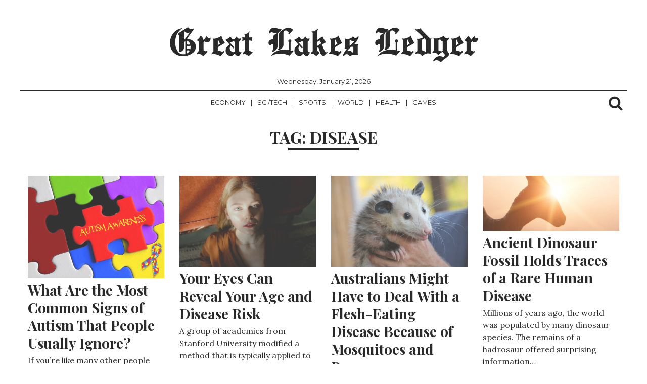

--- FILE ---
content_type: text/html; charset=utf-8
request_url: https://www.google.com/recaptcha/api2/aframe
body_size: 268
content:
<!DOCTYPE HTML><html><head><meta http-equiv="content-type" content="text/html; charset=UTF-8"></head><body><script nonce="qVVXX8uV2dTujR_t6LUm3w">/** Anti-fraud and anti-abuse applications only. See google.com/recaptcha */ try{var clients={'sodar':'https://pagead2.googlesyndication.com/pagead/sodar?'};window.addEventListener("message",function(a){try{if(a.source===window.parent){var b=JSON.parse(a.data);var c=clients[b['id']];if(c){var d=document.createElement('img');d.src=c+b['params']+'&rc='+(localStorage.getItem("rc::a")?sessionStorage.getItem("rc::b"):"");window.document.body.appendChild(d);sessionStorage.setItem("rc::e",parseInt(sessionStorage.getItem("rc::e")||0)+1);localStorage.setItem("rc::h",'1768999197029');}}}catch(b){}});window.parent.postMessage("_grecaptcha_ready", "*");}catch(b){}</script></body></html>